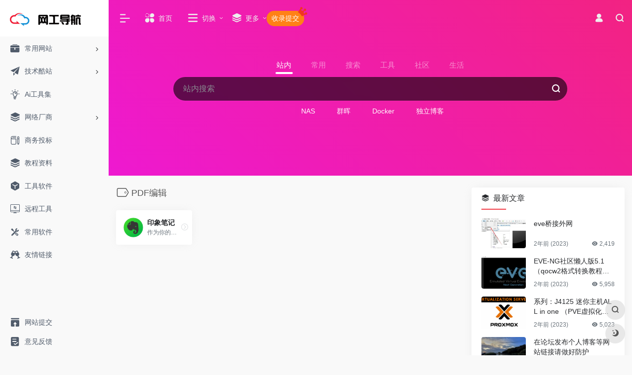

--- FILE ---
content_type: text/html; charset=UTF-8
request_url: https://nav.zhangyin.net/sitetag/pdf%E7%BC%96%E8%BE%91
body_size: 12467
content:
<!DOCTYPE html>
<html lang="zh-CN" class="io-grey-mode">
<head> 
<script>
    var default_c = "io-grey-mode";
    var night = document.cookie.replace(/(?:(?:^|.*;\s*)io_night_mode\s*\=\s*([^;]*).*$)|^.*$/, "$1"); 
    try {
        if (night === "0" || (!night && window.matchMedia("(prefers-color-scheme: dark)").matches)) {
            document.documentElement.classList.add("io-black-mode");
            document.documentElement.classList.remove(default_c);
        } else {
            document.documentElement.classList.remove("io-black-mode");
            document.documentElement.classList.add(default_c);
        }
    } catch (_) {}
</script><meta charset="UTF-8">
<meta name="renderer" content="webkit"/>
<meta name="force-rendering" content="webkit"/>
<meta http-equiv="X-UA-Compatible" content="IE=edge, chrome=1">
<meta name="viewport" content="width=device-width, initial-scale=1.0, minimum-scale=1.0, maximum-scale=1.0, user-scalable=no">
<title>PDF编辑 | 网工导航</title>
<meta name="theme-color" content="#f9f9f9" />
<meta name="keywords" content="PDF编辑,网工导航" />
<meta name="description" content="网工导航  - 网络工程师导航，网络工程师收藏夹，网络工程师，收藏国内外优秀技术网站、网络技术资源、课程资源网站,定时更新分享网络工程师必备软件。" />
<meta property="og:type" content="article">
<meta property="og:url" content="https://nav.zhangyin.net/sitetag/pdf%e7%bc%96%e8%be%91"/> 
<meta property="og:title" content="PDF编辑 | 网工导航">
<meta property="og:description" content="网工导航  - 网络工程师导航，网络工程师收藏夹，网络工程师，收藏国内外优秀技术网站、网络技术资源、课程资源网站,定时更新分享网络工程师必备软件。">
<meta property="og:image" content="https://nav.zhangyin.net/wp-content/uploads/2021/12/app-ico.png">
<meta property="og:site_name" content="网工导航">
<link rel="shortcut icon" href="https://nav.zhangyin.net/favicon.ico">
<link rel="apple-touch-icon" href="https://nav.zhangyin.net/wp-content/uploads/2021/12/app-ico.png">
<!--[if IE]><script src="https://nav.zhangyin.net/wp-content/themes/onenav/js/html5.min.js"></script><![endif]-->
<meta name='robots' content='max-image-preview:large' />
<style id='classic-theme-styles-inline-css' type='text/css'>
/*! This file is auto-generated */
.wp-block-button__link{color:#fff;background-color:#32373c;border-radius:9999px;box-shadow:none;text-decoration:none;padding:calc(.667em + 2px) calc(1.333em + 2px);font-size:1.125em}.wp-block-file__button{background:#32373c;color:#fff;text-decoration:none}
</style>
<link rel='stylesheet' id='iconfont-css' href='https://nav.zhangyin.net/wp-content/themes/onenav/css/iconfont.css?ver=4.0510' type='text/css' media='all' />
<link rel='stylesheet' id='iconfont-io-1-css' href='//at.alicdn.com/t/font_1620678_7g0p3h6gbl.css' type='text/css' media='all' />
<link rel='stylesheet' id='iconfont-io-2-css' href='//at.alicdn.com/t/font_3021332_j0ummqwv71h.css' type='text/css' media='all' />
<link rel='stylesheet' id='bootstrap-css' href='https://nav.zhangyin.net/wp-content/themes/onenav/css/bootstrap.min.css?ver=4.0510' type='text/css' media='all' />
<link rel='stylesheet' id='style-css' href='https://nav.zhangyin.net/wp-content/themes/onenav/css/style.min.css?ver=4.0510' type='text/css' media='all' />
<script type='text/javascript' src='https://nav.zhangyin.net/wp-content/themes/onenav/js/jquery.min.js?ver=4.0510' id='jquery-js'></script>
<script id="jquery-js-after" type="text/javascript">
/* <![CDATA[ */ 
        function loadFunc(func) {if (document.all){window.attachEvent("onload",func);}else{window.addEventListener("load",func,false);}}   
        /* ]]> */
</script>
<style>#footer-tools [data-v-db6ccf64][data-v-41ba7e2c]{top:unset!important;bottom:0!important;right:44px!important}
.io.icon-fw,.iconfont.icon-fw {
    width: 1.15em;
}
.io.icon-lg,.iconfont.icon-lg{
    font-size: 1.5em;
    line-height: .75em;
    vertical-align: -.125em;
}
.screenshot-carousel .img_wrapper a{display:contents}
.fancybox-slide--iframe .fancybox-content{max-width :1280px;margin:0}
.fancybox-slide--iframe.fancybox-slide{padding:44px 0}
.navbar-nav .menu-item-871 a{background: #ff8116;border-radius: 50px!important;padding: 5px 10px!important;margin: 5px 0!important;color: #fff!important;}
.navbar-nav .menu-item-871 a i{position: absolute;top: 0;right: -10px;color: #f13522;}
.io-black-mode .navbar-nav .menu-item-871 a{background: #ce9412;}
.io-black-mode .navbar-nav .menu-item-871 a i{color: #fff;}
.customize-width{max-width:1900px}.sidebar-nav{width:220px}@media (min-width: 768px){.main-content{margin-left:220px;}.main-content .page-header{left:220px;}}</style><!-- 自定义代码 -->
<!-- end 自定义代码 -->
</head> 
<body class="archive tax-sitetag term-pdf term-605 sidebar_right">
        <div id="sidebar" class="sticky sidebar-nav fade">
            <div class="modal-dialog h-100  sidebar-nav-inner">
                <div class="sidebar-logo border-bottom border-color">
                    <!-- logo -->
                    <div class="logo overflow-hidden">
                                                <a href="https://nav.zhangyin.net" class="logo-expanded">
                            <img src="https://nav.zhangyin.net/wp-content/uploads/2021/12/logo_l@2x_liangse.png" height="40" class="logo-light" alt="网工导航">
                            <img src="https://nav.zhangyin.net/wp-content/uploads/2021/12/logo@2x-1-1.png" height="40" class="logo-dark d-none" alt="网工导航">
                        </a>
                        <a href="https://nav.zhangyin.net" class="logo-collapsed">
                            <img src="https://nav.zhangyin.net/wp-content/uploads/2021/12/logo-dark_collapsed@2x.png" height="40" class="logo-light" alt="网工导航">
                            <img src="https://nav.zhangyin.net/wp-content/uploads/2021/12/logo-dark_collapsed@2x.png" height="40" class="logo-dark d-none" alt="网工导航">
                        </a>
                    </div>
                    <!-- logo end -->
                </div>
                <div class="sidebar-menu flex-fill">
                    <div class="sidebar-scroll" >
                        <div class="sidebar-menu-inner">
                            <ul> 
                                                                                                        <li class="sidebar-item">
                                                                                        <a href="https://nav.zhangyin.net/#term-97" class="" data-change="https://nav.zhangyin.net/#term-97">
                                                <i class="io io-gongju icon-fw icon-lg"></i>
                                                <span>常用网站</span>
                                            </a>
                                            <i class="iconfont icon-arrow-r-m sidebar-more text-sm"></i>
                                            <ul >
                                             
                                                <li>
                                                    <a href="https://nav.zhangyin.net/#term-97-925" class=""><span>热门推荐</span></a>
                                                </li>
                                             
                                                <li>
                                                    <a href="https://nav.zhangyin.net/#term-97-926" class=""><span>知识社区</span></a>
                                                </li>
                                             
                                                <li>
                                                    <a href="https://nav.zhangyin.net/#term-97-254" class=""><span>网工工具</span></a>
                                                </li>
                                             
                                                <li>
                                                    <a href="https://nav.zhangyin.net/#term-97-181" class=""><span>在线工具</span></a>
                                                </li>
                                             
                                                <li>
                                                    <a href="https://nav.zhangyin.net/#term-97-171" class=""><span>Chrome插件</span></a>
                                                </li>
                                             
                                                <li>
                                                    <a href="https://nav.zhangyin.net/#term-97-530" class=""><span>笔记软件</span></a>
                                                </li>
                                             
                                                <li>
                                                    <a href="https://nav.zhangyin.net/#term-97-711" class=""><span>激活码</span></a>
                                                </li>
                                             
                                                <li>
                                                    <a href="https://nav.zhangyin.net/#term-97-895" class=""><span>网盘</span></a>
                                                </li>
                                                                                        </ul>
                                        </li>
                                                                        <li class="sidebar-item">
                                                                                        <a href="https://nav.zhangyin.net/#term-250" class="" data-change="https://nav.zhangyin.net/#term-250">
                                                <i class="iconfont icon-tougao icon-fw icon-lg"></i>
                                                <span>技术酷站</span>
                                            </a>
                                            <i class="iconfont icon-arrow-r-m sidebar-more text-sm"></i>
                                            <ul >
                                             
                                                <li>
                                                    <a href="https://nav.zhangyin.net/#term-250-251" class=""><span>云技术</span></a>
                                                </li>
                                             
                                                <li>
                                                    <a href="https://nav.zhangyin.net/#term-250-355" class=""><span>博客软件</span></a>
                                                </li>
                                             
                                                <li>
                                                    <a href="https://nav.zhangyin.net/#term-250-253" class=""><span>售前素材</span></a>
                                                </li>
                                             
                                                <li>
                                                    <a href="https://nav.zhangyin.net/#term-250-252" class=""><span>技术学习</span></a>
                                                </li>
                                             
                                                <li>
                                                    <a href="https://nav.zhangyin.net/#term-250-509" class=""><span>软路由</span></a>
                                                </li>
                                                                                        </ul>
                                        </li>
                                                                        <li class="sidebar-item">
                                            <a href="https://nav.zhangyin.net/#term-662" class="">
                                                <i class="io io-linggan icon-fw icon-lg"></i>
                                                <span>Ai工具集</span>
                                            </a>
                                        </li> 
                                                                            <li class="sidebar-item">
                                                                                        <a href="https://nav.zhangyin.net/#term-43" class="" data-change="https://nav.zhangyin.net/#term-43">
                                                <i class="iconfont icon-category icon-fw icon-lg"></i>
                                                <span>网络厂商</span>
                                            </a>
                                            <i class="iconfont icon-arrow-r-m sidebar-more text-sm"></i>
                                            <ul >
                                             
                                                <li>
                                                    <a href="https://nav.zhangyin.net/#term-43-917" class=""><span>数通</span></a>
                                                </li>
                                             
                                                <li>
                                                    <a href="https://nav.zhangyin.net/#term-43-918" class=""><span>安全</span></a>
                                                </li>
                                             
                                                <li>
                                                    <a href="https://nav.zhangyin.net/#term-43-919" class=""><span>存储</span></a>
                                                </li>
                                             
                                                <li>
                                                    <a href="https://nav.zhangyin.net/#term-43-922" class=""><span>工控</span></a>
                                                </li>
                                             
                                                <li>
                                                    <a href="https://nav.zhangyin.net/#term-43-920" class=""><span>公有云</span></a>
                                                </li>
                                             
                                                <li>
                                                    <a href="https://nav.zhangyin.net/#term-43-924" class=""><span>SOHO</span></a>
                                                </li>
                                             
                                                <li>
                                                    <a href="https://nav.zhangyin.net/#term-43-921" class=""><span>集成&amp;代理</span></a>
                                                </li>
                                             
                                                <li>
                                                    <a href="https://nav.zhangyin.net/#term-43-923" class=""><span>操作系统</span></a>
                                                </li>
                                                                                        </ul>
                                        </li>
                                                                        <li class="sidebar-item">
                                            <a href="https://nav.zhangyin.net/#term-198" class="">
                                                <i class="io io-change icon-fw icon-lg"></i>
                                                <span>商务投标</span>
                                            </a>
                                        </li> 
                                                                            <li class="sidebar-item">
                                            <a href="https://nav.zhangyin.net/#term-1073" class="">
                                                <i class="iconfont icon-category icon-fw icon-lg"></i>
                                                <span>教程资料</span>
                                            </a>
                                        </li> 
                                                                            <li class="sidebar-item">
                                            <a href="https://nav.zhangyin.net/#term-166" class="">
                                                <i class="io io-app icon-fw icon-lg"></i>
                                                <span>工具软件</span>
                                            </a>
                                        </li> 
                                                                            <li class="sidebar-item">
                                            <a href="https://nav.zhangyin.net/#term-479" class="">
                                                <i class="io io-yuancheng01-copy icon-fw icon-lg"></i>
                                                <span>远程工具</span>
                                            </a>
                                        </li> 
                                                                            <li class="sidebar-item">
                                            <a href="https://nav.zhangyin.net/#term-480" class="">
                                                <i class="io io-gongju- icon-fw icon-lg"></i>
                                                <span>常用软件</span>
                                            </a>
                                        </li> 
                                                                                <li class="sidebar-item">
                                                <a href="https://nav.zhangyin.net/#friendlink" class="">
                                                    <i class="io io-links icon-fw icon-lg"></i>
                                                    <span>友情链接</span>
                                                </a>
                                            </li> 
                                         
                            </ul>
                        </div>
                    </div>
                </div>
                <div class="border-top py-2 border-color">
                    <div class="flex-bottom">
                        <ul> 
                            <li id="menu-item-832" class="menu-item menu-item-type-post_type menu-item-object-page menu-item-832 sidebar-item"><a href="https://nav.zhangyin.net/contribute">
        <i class="io io-tijiao icon-fw icon-lg"></i>
                <span>网站提交</span></a></li>
<li id="menu-item-831" class="menu-item menu-item-type-post_type menu-item-object-page menu-item-831 sidebar-item"><a href="https://nav.zhangyin.net/sample-page-2">
        <i class="io io-tijiao1 icon-fw icon-lg"></i>
                <span>意见反馈</span></a></li>
 
                        </ul>
                    </div>
                </div>
            </div>
        </div>
        <div class="main-content flex-fill">    <div class="big-header-banner header-nav">
        <div id="header" class="page-header sticky">
            <div class="navbar navbar-expand-md">
                <div class="container-fluid p-0 position-relative">
                    <div class="position-absolute w-100 text-center">
                        <a href="https://nav.zhangyin.net" class="navbar-brand d-md-none m-0" title="网工导航">
                            <img src="https://nav.zhangyin.net/wp-content/uploads/2021/12/logo_l@2x_liangse.png" class="logo-light" alt="网工导航" height="30">
                            <img src="https://nav.zhangyin.net/wp-content/uploads/2021/12/logo@2x-1-1.png" class="logo-dark d-none" alt="网工导航" height="30">
                        </a>
                    </div>
                    <div class="nav-item d-md-none mobile-menu py-2 position-relative"><a href="javascript:" id="sidebar-switch" data-toggle="modal" data-target="#sidebar"><i class="iconfont icon-classification icon-lg"></i></a></div>                    <div class="collapse navbar-collapse order-2 order-md-1">
                        <div class="header-mini-btn">
                            <label>
                                <input id="mini-button" type="checkbox" checked="checked">
                                <svg viewBox="0 0 100 100" xmlns="http://www.w3.org/2000/svg"> 
                                    <path class="line--1" d="M0 40h62c18 0 18-20-17 5L31 55"></path>
                                    <path class="line--2" d="M0 50h80"></path>
                                    <path class="line--3" d="M0 60h62c18 0 18 20-17-5L31 45"></path>
                                </svg>
                            </label>
                        
                        </div>
                                                <!-- 天气 -->
                        <div class="weather">
                            <div id="he-plugin-simple" style="display: contents;"></div>
                            <script>WIDGET = {CONFIG: {"modules": "12034","background": "5","tmpColor": "888","tmpSize": "14","cityColor": "888","citySize": "14","aqiSize": "14","weatherIconSize": "24","alertIconSize": "18","padding": "10px 10px 10px 10px","shadow": "1","language": "auto","fixed": "false","vertical": "middle","horizontal": "left","key": "a922adf8928b4ac1ae7a31ae7375e191"}}</script>
                            <script>
                            loadFunc(function() {
                                let script = document.createElement("script");
                                script.setAttribute("async", "");
                                script.src = "//widget.qweather.net/simple/static/js/he-simple-common.js?v=2.0";
                                document.body.appendChild(script);
                            });
                            </script>
                        </div>
                        <!-- 天气 end -->
                                                <ul class="navbar-nav navbar-top site-menu mr-4">
                            <li id="menu-item-872" class="menu-item menu-item-type-custom menu-item-object-custom menu-item-872"><a href="/">
        <i class="io io-fuwu icon-fw icon-lg"></i>
                <span>首页</span></a></li>
<li id="menu-item-2195" class="menu-item menu-item-type-custom menu-item-object-custom menu-item-has-children menu-item-2195"><a href="#">
        <i class="iconfont icon-classification icon-fw icon-lg"></i>
                <span>切换</span></a>
<ul class="sub-menu">
	<li id="menu-item-2115" class="menu-item menu-item-type-custom menu-item-object-custom menu-item-2115"><a href="/bookmark/">
        <i class="iconfont icon-to-up icon-fw icon-lg"></i>
                <span>极简模式</span></a></li>
	<li id="menu-item-2697" class="menu-item menu-item-type-post_type menu-item-object-page menu-item-2697"><a href="https://nav.zhangyin.net/dev">
        <i class="iconfont icon-smiley-circle icon-fw icon-lg"></i>
                <span>程序员导航</span></a></li>
	<li id="menu-item-2194" class="menu-item menu-item-type-post_type menu-item-object-page menu-item-2194"><a href="https://nav.zhangyin.net/blognav">
        <i class="io io-wordpress icon-fw icon-lg"></i>
                <span>独立博客</span></a></li>
	<li id="menu-item-2783" class="menu-item menu-item-type-taxonomy menu-item-object-favorites menu-item-2783"><a href="https://nav.zhangyin.net/favorites/mynav">
        <i class="iconfont icon-home icon-fw icon-lg"></i>
                <span>我的导航</span></a></li>
</ul>
</li>
<li id="menu-item-2728" class="menu-item menu-item-type-custom menu-item-object-custom menu-item-has-children menu-item-2728"><a href="#">
        <i class="iconfont icon-category icon-fw icon-lg"></i>
                <span>更多</span></a>
<ul class="sub-menu">
	<li id="menu-item-835" class="menu-item menu-item-type-post_type menu-item-object-page menu-item-835"><a href="https://nav.zhangyin.net/about">
        <i class="io io-gonggongku icon-fw icon-lg"></i>
                <span>关于本站</span></a></li>
	<li id="menu-item-2729" class="menu-item menu-item-type-custom menu-item-object-custom menu-item-2729"><a href="/blog">
        <i class="iconfont icon-category icon-fw icon-lg"></i>
                <span>技术文章</span></a></li>
</ul>
</li>
<li id="menu-item-871" class="menu-item menu-item-type-post_type menu-item-object-page menu-item-871"><a href="https://nav.zhangyin.net/contribute">
        <i class="io io-huangguan icon-fw icon-lg"></i>
                <span>收录提交</span></a></li>
 
                        </ul>
                    </div>
                    <ul class="nav navbar-menu text-xs order-1 order-md-2 position-relative">
                                                                            <li class="nav-login ml-3 ml-md-4">
                                <a href="https://nav.zhangyin.net/wp-login.php?redirect_to=https%3A%2F%2Fnav.zhangyin.net%2Fsitetag%2Fpdf%25E7%25BC%2596%25E8%25BE%2591" title="登录"><i class="iconfont icon-user icon-lg"></i></a>
                            </li>
                                                                        <li class="nav-search ml-3 ml-md-4">
                            <a href="javascript:" data-toggle="modal" data-target="#search-modal"><i class="iconfont icon-search icon-lg"></i></a>
                        </li>
                                                                    </ul>
                </div>
            </div>
        </div>
        <div class="placeholder"></div>
            </div>
<div class="header-big  css-color mb-4" style="background-image: linear-gradient(45deg, #8618db 0%, #ed17de 50%, #f4275e 100%);"> 
<div class="s-search">
<div id="search" class="s-search mx-auto">
        <div id="search-list-menu" class="">
        <div class="s-type text-center">
            <div class="s-type-list big tab-auto-scrollbar overflow-x-auto">
                <div class="anchor" style="position: absolute; left: 50%; opacity: 0;"></div>
                <label for="type-big-zhannei" class="active" data-page="home" data-id="group-z"><span>站内</span></label><label for="type-baidu"  data-page="home" data-id="group-a"><span>常用</span></label><label for="type-baidu1"  data-page="home" data-id="group-b"><span>搜索</span></label><label for="type-br"  data-page="home" data-id="group-c"><span>工具</span></label><label for="type-zhihu"  data-page="home" data-id="group-d"><span>社区</span></label><label for="type-taobao1"  data-page="home" data-id="group-e"><span>生活</span></label>            </div>
        </div>
    </div>
    <form action="https://nav.zhangyin.net?s=" method="get" target="_blank" class="super-search-fm">
        <input type="text" id="search-text" class="form-control smart-tips search-key" zhannei="" placeholder="输入关键字搜索" style="outline:0" autocomplete="off" data-status="true">
        <button type="submit" id="btn_search"><i class="iconfont icon-search"></i></button>
    </form> 
    <div id="search-list" class="hide-type-list">
                    <div class="search-group justify-content-center group-z s-current">
                <ul class="search-type tab-auto-scrollbar overflow-x-auto">
                    <li ><input checked="checked" hidden="" type="radio" name="type" data-page="home" id="type-big-zhannei" value="https://nav.zhangyin.net/?post_type=sites&amp;s=" data-placeholder="站内搜索"></li>
                    <li id="menu-item-2077" class="menu-item menu-item-type-taxonomy menu-item-object-post_tag menu-item-2077"><a href="https://nav.zhangyin.net/tag/nas">NAS</a></li>
<li id="menu-item-2078" class="menu-item menu-item-type-taxonomy menu-item-object-post_tag menu-item-2078"><a href="https://nav.zhangyin.net/tag/%e7%be%a4%e6%99%96">群晖</a></li>
<li id="menu-item-2079" class="menu-item menu-item-type-taxonomy menu-item-object-favorites menu-item-2079"><a href="https://nav.zhangyin.net/favorites/docker">Docker</a></li>
<li id="menu-item-2080" class="menu-item menu-item-type-taxonomy menu-item-object-favorites menu-item-2080"><a href="https://nav.zhangyin.net/favorites/blog">独立博客</a></li>
                </ul>
            </div>
                    <div class="search-group justify-content-center group-a "><ul class="search-type tab-auto-scrollbar overflow-x-auto"><li><input hidden type="radio" name="type" data-page="home" id="type-baidu" value="https://www.baidu.com/s?wd=%s%" data-placeholder="百度一下"><label for="type-baidu"><span class="text-muted">百度</span></label></li><li><input hidden type="radio" name="type" data-page="home" id="type-google" value="https://www.google.com/search?q=%s%" data-placeholder="谷歌两下"><label for="type-google"><span class="text-muted">Google</span></label></li><li><input hidden type="radio" name="type" data-page="home" id="type-zhannei" value="https://nav.zhangyin.net/?post_type=sites&s=%s%" data-placeholder="站内搜索"><label for="type-zhannei"><span class="text-muted">站内</span></label></li><li><input hidden type="radio" name="type" data-page="home" id="type-taobao" value="https://s.taobao.com/search?q=%s%" data-placeholder="淘宝"><label for="type-taobao"><span class="text-muted">淘宝</span></label></li><li><input hidden type="radio" name="type" data-page="home" id="type-bing" value="https://cn.bing.com/search?q=%s%" data-placeholder="微软Bing搜索"><label for="type-bing"><span class="text-muted">Bing</span></label></li></ul></div><div class="search-group justify-content-center group-b "><ul class="search-type tab-auto-scrollbar overflow-x-auto"><li><input hidden type="radio" name="type" data-page="home" id="type-baidu1" value="https://www.baidu.com/s?wd=%s%" data-placeholder="百度一下"><label for="type-baidu1"><span class="text-muted">百度</span></label></li><li><input hidden type="radio" name="type" data-page="home" id="type-google1" value="https://www.google.com/search?q=%s%" data-placeholder="谷歌两下"><label for="type-google1"><span class="text-muted">Google</span></label></li><li><input hidden type="radio" name="type" data-page="home" id="type-360" value="https://www.so.com/s?q=%s%" data-placeholder="360好搜"><label for="type-360"><span class="text-muted">360</span></label></li><li><input hidden type="radio" name="type" data-page="home" id="type-sogo" value="https://www.sogou.com/web?query=%s%" data-placeholder="搜狗搜索"><label for="type-sogo"><span class="text-muted">搜狗</span></label></li><li><input hidden type="radio" name="type" data-page="home" id="type-bing1" value="https://cn.bing.com/search?q=%s%" data-placeholder="微软Bing搜索"><label for="type-bing1"><span class="text-muted">Bing</span></label></li><li><input hidden type="radio" name="type" data-page="home" id="type-sm" value="https://yz.m.sm.cn/s?q=%s%" data-placeholder="UC移动端搜索"><label for="type-sm"><span class="text-muted">神马</span></label></li></ul></div><div class="search-group justify-content-center group-c "><ul class="search-type tab-auto-scrollbar overflow-x-auto"><li><input hidden type="radio" name="type" data-page="home" id="type-br" value="https://seo.5118.com/%s%?t=ydm" data-placeholder="请输入网址(不带https://)"><label for="type-br"><span class="text-muted">权重查询</span></label></li><li><input hidden type="radio" name="type" data-page="home" id="type-links" value="https://ahrefs.5118.com/%s%?t=ydm" data-placeholder="请输入网址(不带https://)"><label for="type-links"><span class="text-muted">友链检测</span></label></li><li><input hidden type="radio" name="type" data-page="home" id="type-icp" value="https://icp.5118.com/domain/%s%?t=ydm" data-placeholder="请输入网址(不带https://)"><label for="type-icp"><span class="text-muted">备案查询</span></label></li><li><input hidden type="radio" name="type" data-page="home" id="type-seo" value="https://seo.5118.com/%s%?t=ydm" data-placeholder="请输入网址(不带https://)"><label for="type-seo"><span class="text-muted">SEO查询</span></label></li><li><input hidden type="radio" name="type" data-page="home" id="type-ciku" value="https://www.5118.com/seo/newrelated/%s%?t=ydm" data-placeholder="请输入关键词"><label for="type-ciku"><span class="text-muted">关键词挖掘</span></label></li><li><input hidden type="radio" name="type" data-page="home" id="type-51key" value="https://so.5118.com/all/%s%?t=ydm" data-placeholder="请输入关键词"><label for="type-51key"><span class="text-muted">素材搜索</span></label></li><li><input hidden type="radio" name="type" data-page="home" id="type-51kt" value="https://www.kt1.com/wordfrequency/yuliao/%s%?t=ydm" data-placeholder="请输入关键词"><label for="type-51kt"><span class="text-muted">大数据词云</span></label></li></ul></div><div class="search-group justify-content-center group-d "><ul class="search-type tab-auto-scrollbar overflow-x-auto"><li><input hidden type="radio" name="type" data-page="home" id="type-zhihu" value="https://www.zhihu.com/search?type=content&q=%s%" data-placeholder="知乎"><label for="type-zhihu"><span class="text-muted">知乎</span></label></li><li><input hidden type="radio" name="type" data-page="home" id="type-wechat" value="https://weixin.sogou.com/weixin?type=2&query=%s%" data-placeholder="微信"><label for="type-wechat"><span class="text-muted">微信</span></label></li><li><input hidden type="radio" name="type" data-page="home" id="type-weibo" value="https://s.weibo.com/weibo/%s%" data-placeholder="微博"><label for="type-weibo"><span class="text-muted">微博</span></label></li><li><input hidden type="radio" name="type" data-page="home" id="type-douban" value="https://www.douban.com/search?q=%s%" data-placeholder="豆瓣"><label for="type-douban"><span class="text-muted">豆瓣</span></label></li><li><input hidden type="radio" name="type" data-page="home" id="type-why" value="https://ask.seowhy.com/search/?q=%s%" data-placeholder="SEO问答社区"><label for="type-why"><span class="text-muted">搜外问答</span></label></li></ul></div><div class="search-group justify-content-center group-e "><ul class="search-type tab-auto-scrollbar overflow-x-auto"><li><input hidden type="radio" name="type" data-page="home" id="type-taobao1" value="https://s.taobao.com/search?q=%s%" data-placeholder="淘宝"><label for="type-taobao1"><span class="text-muted">淘宝</span></label></li><li><input hidden type="radio" name="type" data-page="home" id="type-jd" value="https://search.jd.com/Search?keyword=%s%" data-placeholder="京东"><label for="type-jd"><span class="text-muted">京东</span></label></li><li><input hidden type="radio" name="type" data-page="home" id="type-xiachufang" value="https://www.xiachufang.com/search/?keyword=%s%" data-placeholder="下厨房"><label for="type-xiachufang"><span class="text-muted">下厨房</span></label></li><li><input hidden type="radio" name="type" data-page="home" id="type-xiangha" value="https://www.xiangha.com/so/?q=caipu&s=%s%" data-placeholder="香哈菜谱"><label for="type-xiangha"><span class="text-muted">香哈菜谱</span></label></li><li><input hidden type="radio" name="type" data-page="home" id="type-12306" value="https://www.12306.cn/?%s%" data-placeholder="12306"><label for="type-12306"><span class="text-muted">12306</span></label></li><li><input hidden type="radio" name="type" data-page="home" id="type-kd100" value="https://www.kuaidi100.com/?%s%" data-placeholder="快递100"><label for="type-kd100"><span class="text-muted">快递100</span></label></li><li><input hidden type="radio" name="type" data-page="home" id="type-qunar" value="https://www.qunar.com/?%s%" data-placeholder="去哪儿"><label for="type-qunar"><span class="text-muted">去哪儿</span></label></li></ul></div>    </div>
    <div class="card search-smart-tips" style="display: none">
        <ul></ul>
    </div>
</div>
</div>
</div>      <div id="content" class="container container-lg">
        <div class="content-wrap">
            <div class="content-layout">
                <h4 class="text-gray text-lg mb-4">
                    <i class="site-tag iconfont icon-tag icon-lg mr-1" id="PDF编辑"></i>PDF编辑                </h4>
                <div class="row">  
                                                <div class="url-card  col-sm-6 col-md-4 col-xl-3 ">
                            
        <div class="url-body default ">    
            <a href="https://nav.zhangyin.net/sites/1565.html" target="_blank"  data-id="1565" data-url="https://www.yinxiang.com" class="card no-c  mb-4 site-1565" data-toggle="tooltip" data-placement="bottom"  title="https://www.yinxiang.com/">
                <div class="card-body url-content d-flex align-items-center"> 
                                        <div class="url-img rounded-circle mr-2 d-flex align-items-center justify-content-center">
                        <img class=" lazy unfancybox" src="https://nav.zhangyin.net/wp-content/themes/onenav/images/favicon.png" data-src="https://nav.zhangyin.net/wp-content/uploads/2022/09/36e81-www.yinxiang.com.png"  height="auto" width="auto"  alt="印象笔记"> 
                    </div>
                                        <div class="url-info flex-fill">
                        <div class="text-sm overflowClip_1">
                        <strong>印象笔记</strong>
                        </div>
                        <p class="overflowClip_1 m-0 text-muted text-xs">作为你的第二大脑，记录就用印象笔记。印象笔记可以帮助你高效工作、学习与生活。支持无缝多端同步，快速保存微信、微博、网页等内容，一站式完成信息的收集备份、高效记录、分享和永久保存。</p>
                    </div>
                </div> 
            </a> 
                        <a href="https://www.yinxiang.com/" target="_blank" rel="external nofollow noopener" title="直达" class="togo text-center text-muted is-views" data-id="1565" data-toggle="tooltip" data-placement="right"><i class="iconfont icon-goto"></i></a>
                    </div>
                            </div>
                                        </div>  
                <div class="posts-nav mb-4">
                                    </div>
            </div> 
        </div>
        <div class="sidebar sidebar-tools d-none d-lg-block">
		
	
			<div id="new_cat-2" class="card io-sidebar-widget new_cat"><div class="card-header widget-header"><h3 class="text-md mb-0"><i class="mr-2 iconfont icon-category"></i>最新文章</h3></div> 
    <div class="card-body"> 
        <div class="list-grid list-rounded my-n2">
                                    <div class="list-item py-2">
                                <div class="media media-3x2 rounded col-4 mr-3">
                                        <a class="media-content" href="https://nav.zhangyin.net/2792.html"  title="eve桥接外网" data-src="https://nav.zhangyin.net/wp-content/uploads/2023/12/image.png"></a>
                                    </div>
                                <div class="list-content py-0">
                    <div class="list-body">
                        <a href="https://nav.zhangyin.net/2792.html" class="list-title overflowClip_2"  rel="bookmark">eve桥接外网</a>
                    </div>
                    <div class="list-footer">
                        <div class="d-flex flex-fill text-muted text-xs">
                            <time class="d-inline-block">2年前 (2023)</time>
                            <div class="flex-fill"></div>
                            <span class="views"><i class="iconfont icon-chakan"></i> 2,419</span>                        </div>
                    </div>
                </div>
            </div>
                        <div class="list-item py-2">
                                <div class="media media-3x2 rounded col-4 mr-3">
                                        <a class="media-content" href="https://nav.zhangyin.net/2772.html"  title="EVE-NG社区懒人版5.1（qocw2格式转换教程）支持PVE，KVM等linux虚拟化" data-src="https://nav.zhangyin.net/wp-content/uploads/2023/11/image-7.png"></a>
                                    </div>
                                <div class="list-content py-0">
                    <div class="list-body">
                        <a href="https://nav.zhangyin.net/2772.html" class="list-title overflowClip_2"  rel="bookmark">EVE-NG社区懒人版5.1（qocw2格式转换教程）支持PVE，KVM等linux虚拟化</a>
                    </div>
                    <div class="list-footer">
                        <div class="d-flex flex-fill text-muted text-xs">
                            <time class="d-inline-block">2年前 (2023)</time>
                            <div class="flex-fill"></div>
                            <span class="views"><i class="iconfont icon-chakan"></i> 5,958</span>                        </div>
                    </div>
                </div>
            </div>
                        <div class="list-item py-2">
                                <div class="media media-3x2 rounded col-4 mr-3">
                                        <a class="media-content" href="https://nav.zhangyin.net/2701.html"  title="系列：J4125 迷你主机ALL in one （PVE虚拟化系统安装）第一篇" data-src="https://nav.zhangyin.net/wp-content/uploads/2022/11/PVE-1.png"></a>
                                    </div>
                                <div class="list-content py-0">
                    <div class="list-body">
                        <a href="https://nav.zhangyin.net/2701.html" class="list-title overflowClip_2"  rel="bookmark">系列：J4125 迷你主机ALL in one （PVE虚拟化系统安装）第一篇</a>
                    </div>
                    <div class="list-footer">
                        <div class="d-flex flex-fill text-muted text-xs">
                            <time class="d-inline-block">2年前 (2023)</time>
                            <div class="flex-fill"></div>
                            <span class="views"><i class="iconfont icon-chakan"></i> 5,023</span>                        </div>
                    </div>
                </div>
            </div>
                        <div class="list-item py-2">
                                <div class="media media-3x2 rounded col-4 mr-3">
                                        <a class="media-content" href="https://nav.zhangyin.net/2702.html"  title="在论坛发布个人博客等网站链接请做好防护" data-src="/wp-content/uploads/2022/09/3.jpg"></a>
                                    </div>
                                <div class="list-content py-0">
                    <div class="list-body">
                        <a href="https://nav.zhangyin.net/2702.html" class="list-title overflowClip_2"  rel="bookmark">在论坛发布个人博客等网站链接请做好防护</a>
                    </div>
                    <div class="list-footer">
                        <div class="d-flex flex-fill text-muted text-xs">
                            <time class="d-inline-block">2年前 (2023)</time>
                            <div class="flex-fill"></div>
                            <span class="views"><i class="iconfont icon-chakan"></i> 4,155</span>                        </div>
                    </div>
                </div>
            </div>
                        <div class="list-item py-2">
                                <div class="media media-3x2 rounded col-4 mr-3">
                                        <a class="media-content" href="https://nav.zhangyin.net/2584.html"  title="使用SecureCRT登录跳板机并连接到目标服务器" data-src="https://nav.zhangyin.net/wp-content/uploads/2023/10/SecureCRT.jpg"></a>
                                    </div>
                                <div class="list-content py-0">
                    <div class="list-body">
                        <a href="https://nav.zhangyin.net/2584.html" class="list-title overflowClip_2"  rel="bookmark">使用SecureCRT登录跳板机并连接到目标服务器</a>
                    </div>
                    <div class="list-footer">
                        <div class="d-flex flex-fill text-muted text-xs">
                            <time class="d-inline-block">2年前 (2023)</time>
                            <div class="flex-fill"></div>
                            <span class="views"><i class="iconfont icon-chakan"></i> 4,155</span>                        </div>
                    </div>
                </div>
            </div>
                                </div>
    </div>

    </div>	</div>
    </div>
 
<div class="main-footer footer-stick container container-fluid customize-width pt-4 pb-3 footer-type-big">

    <div class="footer-inner card rounded-xl m-0">
        <div class="footer-text card-body text-muted text-center text-md-left">
                        <div class="row my-4">
                                <div class="col-12 col-md-4 mb-4 mb-md-0">
                    <a class="footer-logo" href="https://nav.zhangyin.net" title="网工导航">
                        <img src="https://nav.zhangyin.net/wp-content/uploads/2021/12/logo_l@2x_liangse.png" class="logo-light mb-3" alt="网工导航" height="40">
                        <img src="https://nav.zhangyin.net/wp-content/uploads/2021/12/logo@2x-1-1.png" class="logo-dark d-none mb-3" alt="网工导航" height="40">
                    </a>
                    <div class="text-sm"> 也期待此站做为每一位网络工程师爱好者常用的导航首页，内容还不够丰富欢迎大家提交自己认为有价值的网站，丰富网络工程师导航站的内容。</div>
                </div>
                                <div class="col-12 col-md-5 mb-4 mb-md-0"> 
                    <p class="footer-links text-sm mb-3"><a href="/links">友链申请</a>
<a href="/disclaimer">免责声明</a>
<a href="/sample-page-2">留言板</a>
<a href="/contribute">收录提交</a>
<a href="/about">关于我们</a></p>                                        <div class="footer-social">
                                            </div>
                </div>
                                <div class="col-12 col-md-3 text-md-right mb-4 mb-md-0">
                                    <div class="footer-mini-img" data-toggle="tooltip" title="扫码加QQ群">
                        <p class="bg-light rounded-lg p-1">
                            <img class=" " src="https://nav.zhangyin.net/wp-content/uploads/2023/09/网络工程师群聊二维码.png" alt="扫码加QQ群网工导航">
                        </p>
                        <span class="text-muted text-ss mt-2">扫码加QQ群</span>
                    </div>
                                    <div class="footer-mini-img" data-toggle="tooltip" title="扫码加微信">
                        <p class="bg-light rounded-lg p-1">
                            <img class=" " src="https://nav.zhangyin.net/wp-content/themes/onenav/images/qr.png" alt="扫码加微信网工导航">
                        </p>
                        <span class="text-muted text-ss mt-2">扫码加微信</span>
                    </div>
                                </div>
                            </div>
                        <div class="footer-copyright text-xs">
            Copyright © 2025 <a href="https://nav.zhangyin.net" title="网工导航" class="" rel="home">网工导航</a>&nbsp;<a href="https://beian.miit.gov.cn/" target="_blank" class="" rel="link noopener">冀ICP备11000873号</a>&nbsp;<script>
var _hmt = _hmt || [];
(function() {
  var hm = document.createElement("script");
  hm.src = "https://hm.baidu.com/hm.js?b1f8b11e0013ec93abb5798498861fe9";
  var s = document.getElementsByTagName("script")[0]; 
  s.parentNode.insertBefore(hm, s);
})();
</script>
            </div>
        </div>
    </div>
</div>
</div><!-- main-content end -->

<footer>
    <div id="footer-tools" class="d-flex flex-column">
        <a href="javascript:" id="go-to-up" class="btn rounded-circle go-up m-1" rel="go-top">
            <i class="iconfont icon-to-up"></i>
        </a>
                        <a href="javascript:" data-toggle="modal" data-target="#search-modal" class="btn rounded-circle m-1" rel="search">
            <i class="iconfont icon-search"></i>
        </a>
                                        <a href="javascript:" id="switch-mode" class="btn rounded-circle switch-dark-mode m-1" data-toggle="tooltip" data-placement="left" title="夜间模式">
            <i class="mode-ico iconfont icon-light"></i>
        </a>
            </div>
</footer>
  
<div class="modal fade search-modal" id="search-modal">
    <div class="modal-dialog modal-lg modal-dialog-centered">
        <div class="modal-content">  
            <div class="modal-body">
                 
<div id="search" class="s-search mx-auto my-4">
    <div id="search-list" class="hide-type-list">
        <div class="s-type">
            <span></span>
            <div class="s-type-list">
                <label for="m_type-baidu" data-page="home" data-id="group-a">常用</label><label for="m_type-baidu1" data-page="home" data-id="group-b">搜索</label><label for="m_type-br" data-page="home" data-id="group-c">工具</label><label for="m_type-zhihu" data-page="home" data-id="group-d">社区</label><label for="m_type-taobao1" data-page="home" data-id="group-e">生活</label>            </div>
        </div>
        <div class="search-group group-a"><span class="type-text text-muted">常用</span><ul class="search-type"><li><input checked="checked" hidden type="radio" name="type2" data-page="home" id="m_type-baidu" value="https://www.baidu.com/s?wd=%s%" data-placeholder="百度一下"><label for="m_type-baidu"><span class="text-muted">百度</span></label></li><li><input hidden type="radio" name="type2" data-page="home" id="m_type-google" value="https://www.google.com/search?q=%s%" data-placeholder="谷歌两下"><label for="m_type-google"><span class="text-muted">Google</span></label></li><li><input hidden type="radio" name="type2" data-page="home" id="m_type-zhannei" value="https://nav.zhangyin.net/?post_type=sites&s=%s%" data-placeholder="站内搜索"><label for="m_type-zhannei"><span class="text-muted">站内</span></label></li><li><input hidden type="radio" name="type2" data-page="home" id="m_type-taobao" value="https://s.taobao.com/search?q=%s%" data-placeholder="淘宝"><label for="m_type-taobao"><span class="text-muted">淘宝</span></label></li><li><input hidden type="radio" name="type2" data-page="home" id="m_type-bing" value="https://cn.bing.com/search?q=%s%" data-placeholder="微软Bing搜索"><label for="m_type-bing"><span class="text-muted">Bing</span></label></li></ul></div><div class="search-group group-b"><span class="type-text text-muted">搜索</span><ul class="search-type"><li><input hidden type="radio" name="type2" data-page="home" id="m_type-baidu1" value="https://www.baidu.com/s?wd=%s%" data-placeholder="百度一下"><label for="m_type-baidu1"><span class="text-muted">百度</span></label></li><li><input hidden type="radio" name="type2" data-page="home" id="m_type-google1" value="https://www.google.com/search?q=%s%" data-placeholder="谷歌两下"><label for="m_type-google1"><span class="text-muted">Google</span></label></li><li><input hidden type="radio" name="type2" data-page="home" id="m_type-360" value="https://www.so.com/s?q=%s%" data-placeholder="360好搜"><label for="m_type-360"><span class="text-muted">360</span></label></li><li><input hidden type="radio" name="type2" data-page="home" id="m_type-sogo" value="https://www.sogou.com/web?query=%s%" data-placeholder="搜狗搜索"><label for="m_type-sogo"><span class="text-muted">搜狗</span></label></li><li><input hidden type="radio" name="type2" data-page="home" id="m_type-bing1" value="https://cn.bing.com/search?q=%s%" data-placeholder="微软Bing搜索"><label for="m_type-bing1"><span class="text-muted">Bing</span></label></li><li><input hidden type="radio" name="type2" data-page="home" id="m_type-sm" value="https://yz.m.sm.cn/s?q=%s%" data-placeholder="UC移动端搜索"><label for="m_type-sm"><span class="text-muted">神马</span></label></li></ul></div><div class="search-group group-c"><span class="type-text text-muted">工具</span><ul class="search-type"><li><input hidden type="radio" name="type2" data-page="home" id="m_type-br" value="https://seo.5118.com/%s%?t=ydm" data-placeholder="请输入网址(不带https://)"><label for="m_type-br"><span class="text-muted">权重查询</span></label></li><li><input hidden type="radio" name="type2" data-page="home" id="m_type-links" value="https://ahrefs.5118.com/%s%?t=ydm" data-placeholder="请输入网址(不带https://)"><label for="m_type-links"><span class="text-muted">友链检测</span></label></li><li><input hidden type="radio" name="type2" data-page="home" id="m_type-icp" value="https://icp.5118.com/domain/%s%?t=ydm" data-placeholder="请输入网址(不带https://)"><label for="m_type-icp"><span class="text-muted">备案查询</span></label></li><li><input hidden type="radio" name="type2" data-page="home" id="m_type-seo" value="https://seo.5118.com/%s%?t=ydm" data-placeholder="请输入网址(不带https://)"><label for="m_type-seo"><span class="text-muted">SEO查询</span></label></li><li><input hidden type="radio" name="type2" data-page="home" id="m_type-ciku" value="https://www.5118.com/seo/newrelated/%s%?t=ydm" data-placeholder="请输入关键词"><label for="m_type-ciku"><span class="text-muted">关键词挖掘</span></label></li><li><input hidden type="radio" name="type2" data-page="home" id="m_type-51key" value="https://so.5118.com/all/%s%?t=ydm" data-placeholder="请输入关键词"><label for="m_type-51key"><span class="text-muted">素材搜索</span></label></li><li><input hidden type="radio" name="type2" data-page="home" id="m_type-51kt" value="https://www.kt1.com/wordfrequency/yuliao/%s%?t=ydm" data-placeholder="请输入关键词"><label for="m_type-51kt"><span class="text-muted">大数据词云</span></label></li></ul></div><div class="search-group group-d"><span class="type-text text-muted">社区</span><ul class="search-type"><li><input hidden type="radio" name="type2" data-page="home" id="m_type-zhihu" value="https://www.zhihu.com/search?type=content&q=%s%" data-placeholder="知乎"><label for="m_type-zhihu"><span class="text-muted">知乎</span></label></li><li><input hidden type="radio" name="type2" data-page="home" id="m_type-wechat" value="https://weixin.sogou.com/weixin?type=2&query=%s%" data-placeholder="微信"><label for="m_type-wechat"><span class="text-muted">微信</span></label></li><li><input hidden type="radio" name="type2" data-page="home" id="m_type-weibo" value="https://s.weibo.com/weibo/%s%" data-placeholder="微博"><label for="m_type-weibo"><span class="text-muted">微博</span></label></li><li><input hidden type="radio" name="type2" data-page="home" id="m_type-douban" value="https://www.douban.com/search?q=%s%" data-placeholder="豆瓣"><label for="m_type-douban"><span class="text-muted">豆瓣</span></label></li><li><input hidden type="radio" name="type2" data-page="home" id="m_type-why" value="https://ask.seowhy.com/search/?q=%s%" data-placeholder="SEO问答社区"><label for="m_type-why"><span class="text-muted">搜外问答</span></label></li></ul></div><div class="search-group group-e"><span class="type-text text-muted">生活</span><ul class="search-type"><li><input hidden type="radio" name="type2" data-page="home" id="m_type-taobao1" value="https://s.taobao.com/search?q=%s%" data-placeholder="淘宝"><label for="m_type-taobao1"><span class="text-muted">淘宝</span></label></li><li><input hidden type="radio" name="type2" data-page="home" id="m_type-jd" value="https://search.jd.com/Search?keyword=%s%" data-placeholder="京东"><label for="m_type-jd"><span class="text-muted">京东</span></label></li><li><input hidden type="radio" name="type2" data-page="home" id="m_type-xiachufang" value="https://www.xiachufang.com/search/?keyword=%s%" data-placeholder="下厨房"><label for="m_type-xiachufang"><span class="text-muted">下厨房</span></label></li><li><input hidden type="radio" name="type2" data-page="home" id="m_type-xiangha" value="https://www.xiangha.com/so/?q=caipu&s=%s%" data-placeholder="香哈菜谱"><label for="m_type-xiangha"><span class="text-muted">香哈菜谱</span></label></li><li><input hidden type="radio" name="type2" data-page="home" id="m_type-12306" value="https://www.12306.cn/?%s%" data-placeholder="12306"><label for="m_type-12306"><span class="text-muted">12306</span></label></li><li><input hidden type="radio" name="type2" data-page="home" id="m_type-kd100" value="https://www.kuaidi100.com/?%s%" data-placeholder="快递100"><label for="m_type-kd100"><span class="text-muted">快递100</span></label></li><li><input hidden type="radio" name="type2" data-page="home" id="m_type-qunar" value="https://www.qunar.com/?%s%" data-placeholder="去哪儿"><label for="m_type-qunar"><span class="text-muted">去哪儿</span></label></li></ul></div>    </div>
    <form action="https://nav.zhangyin.net?s=" method="get" target="_blank" class="super-search-fm">
        <input type="text" id="m_search-text" class="form-control smart-tips search-key" zhannei="" autocomplete="off" placeholder="输入关键字搜索" style="outline:0" data-status="true">
        <button type="submit" id="btn_search"><i class="iconfont icon-search"></i></button>
    </form> 
    <div class="card search-smart-tips" style="display: none">
        <ul></ul>
    </div>
</div>
  
                <div class="px-1 mb-3"><i class="text-xl iconfont icon-hot mr-1" style="color:#f1404b;"></i><span class="h6">热门推荐： </span></div>
                <div class="mb-3">
                    <li id="menu-item-2077" class="menu-item menu-item-type-taxonomy menu-item-object-post_tag menu-item-2077"><a href="https://nav.zhangyin.net/tag/nas">NAS</a></li>
<li id="menu-item-2078" class="menu-item menu-item-type-taxonomy menu-item-object-post_tag menu-item-2078"><a href="https://nav.zhangyin.net/tag/%e7%be%a4%e6%99%96">群晖</a></li>
<li id="menu-item-2079" class="menu-item menu-item-type-taxonomy menu-item-object-favorites menu-item-2079"><a href="https://nav.zhangyin.net/favorites/docker">Docker</a></li>
<li id="menu-item-2080" class="menu-item menu-item-type-taxonomy menu-item-object-favorites menu-item-2080"><a href="https://nav.zhangyin.net/favorites/blog">独立博客</a></li>
                </div>
            </div>  
            <div style="position: absolute;bottom: -40px;width: 100%;text-align: center;"><a href="javascript:" data-dismiss="modal"><i class="iconfont icon-close-circle icon-2x" style="color: #fff;"></i></a></div>
        </div>
    </div>  
</div>
<script>console.log("\n %c 本站由WPOPT插件优化 %c www.lovestu.com/wpopt.html", "color:#fff;background:#3983e2;padding:5px 0;", "color:#eee;background:#f0f0f0;padding:5px 10px;");</script><script type='text/javascript' src='https://nav.zhangyin.net/wp-content/themes/onenav/js/popper.min.js?ver=4.0510' id='popper-js'></script>
<script type='text/javascript' src='https://nav.zhangyin.net/wp-content/themes/onenav/js/bootstrap.min.js?ver=4.0510' id='bootstrap-js'></script>
<script type='text/javascript' src='https://nav.zhangyin.net/wp-content/themes/onenav/js/theia-sticky-sidebar.js?ver=4.0510' id='sidebar-js'></script>
<script type='text/javascript' src='https://nav.zhangyin.net/wp-content/themes/onenav/js/lazyload.min.js?ver=4.0510' id='lazyload-js'></script>
<script type='text/javascript' id='appjs-js-extra'>
/* <![CDATA[ */
var theme = {"ajaxurl":"https:\/\/nav.zhangyin.net\/wp-admin\/admin-ajax.php","uri":"https:\/\/nav.zhangyin.net\/wp-content\/themes\/onenav","loginurl":"https:\/\/nav.zhangyin.net\/wp-login.php?redirect_to=https%3A%2F%2Fnav.zhangyin.net%2Fsitetag%2Fpdf%25E7%25BC%2596%25E8%25BE%2591","sitesName":"\u7f51\u5de5\u5bfc\u822a","addico":"https:\/\/nav.zhangyin.net\/wp-content\/themes\/onenav\/images\/add.png","order":"asc","formpostion":"top","defaultclass":"io-grey-mode","isCustomize":"1","icourl":"https:\/\/nav.zhangyin.net\/favicon\/get.php?url=","icopng":"","urlformat":"1","customizemax":"10","newWindow":"1","lazyload":"1","minNav":"","loading":"","hotWords":"baidu","classColumns":" col-2a col-sm-2a col-md-2a col-lg-3a col-xl-5a col-xxl-6a ","apikey":"TWpBeU1USTJNemd4TWpZM0d6RS9oY0RKNGVGazRaVlpQV2pkTWJWRXhha1l5V0hOSldYcGFTRU4wT1dWWQ==","isHome":"","version":"4.0510"};
var localize = {"liked":"\u60a8\u5df2\u7ecf\u8d5e\u8fc7\u4e86!","like":"\u8c22\u8c22\u70b9\u8d5e!","networkerror":"\u7f51\u7edc\u9519\u8bef --.","selectCategory":"\u4e3a\u4ec0\u4e48\u4e0d\u9009\u5206\u7c7b\u3002","addSuccess":"\u6dfb\u52a0\u6210\u529f\u3002","timeout":"\u8bbf\u95ee\u8d85\u65f6\uff0c\u8bf7\u518d\u8bd5\u8bd5\uff0c\u6216\u8005\u624b\u52a8\u586b\u5199\u3002","lightMode":"\u65e5\u95f4\u6a21\u5f0f","nightMode":"\u591c\u95f4\u6a21\u5f0f","editBtn":"\u7f16\u8f91","okBtn":"\u786e\u5b9a","urlExist":"\u8be5\u7f51\u5740\u5df2\u7ecf\u5b58\u5728\u4e86 --.","cancelBtn":"\u53d6\u6d88","successAlert":"\u6210\u529f","infoAlert":"\u4fe1\u606f","warningAlert":"\u8b66\u544a","errorAlert":"\u9519\u8bef","extractionCode":"\u7f51\u76d8\u63d0\u53d6\u7801\u5df2\u590d\u5236\uff0c\u70b9\u201c\u786e\u5b9a\u201d\u8fdb\u5165\u4e0b\u8f7d\u9875\u9762\u3002","wait":"\u8bf7\u7a0d\u5019","loading":"\u6b63\u5728\u5904\u7406\u8bf7\u7a0d\u540e...","userAgreement":"\u8bf7\u5148\u9605\u8bfb\u5e76\u540c\u610f\u7528\u6237\u534f\u8bae","reSend":"\u79d2\u540e\u91cd\u65b0\u53d1\u9001","weChatPay":"\u5fae\u4fe1\u652f\u4ed8","alipay":"\u652f\u4ed8\u5b9d","scanQRPay":"\u8bf7\u626b\u7801\u652f\u4ed8","payGoto":"\u652f\u4ed8\u6210\u529f\uff0c\u9875\u9762\u8df3\u8f6c\u4e2d"};
/* ]]> */
</script>
<script type='text/javascript' src='https://nav.zhangyin.net/wp-content/themes/onenav/js/app.min.js?ver=4.0510' id='appjs-js'></script>
<script id="appjs-js-after" type="text/javascript">
/* <![CDATA[ */ 
    $(document).ready(function(){if($("#search-text")[0]){$("#search-text").focus();}});
    /* ]]> */
</script>
    <script type="text/javascript">
        console.log("数据库查询：46次 | 页面生成耗时：0.954947s");
    </script>
 
<!-- 自定义代码 -->
<!-- end 自定义代码 -->
</body>
</html>

--- FILE ---
content_type: text/css
request_url: https://at.alicdn.com/t/font_3021332_j0ummqwv71h.css
body_size: 207
content:
@font-face {
  font-family: "io"; /* Project id 3021332 */
  src: url('//at.alicdn.com/t/font_3021332_j0ummqwv71h.woff2?t=1639582705627') format('woff2'),
       url('//at.alicdn.com/t/font_3021332_j0ummqwv71h.woff?t=1639582705627') format('woff'),
       url('//at.alicdn.com/t/font_3021332_j0ummqwv71h.ttf?t=1639582705627') format('truetype');
}

.io {
  font-family: "io" !important;
  font-size: 16px;
  font-style: normal;
  -webkit-font-smoothing: antialiased;
  -moz-osx-font-smoothing: grayscale;
}

.io-yingyongruanjian:before {
  content: "\e688";
}

.io-zhaotoubiao:before {
  content: "\e635";
}

.io-yuancheng01-copy:before {
  content: "\e651";
}

.io-gongju-:before {
  content: "\e633";
}

